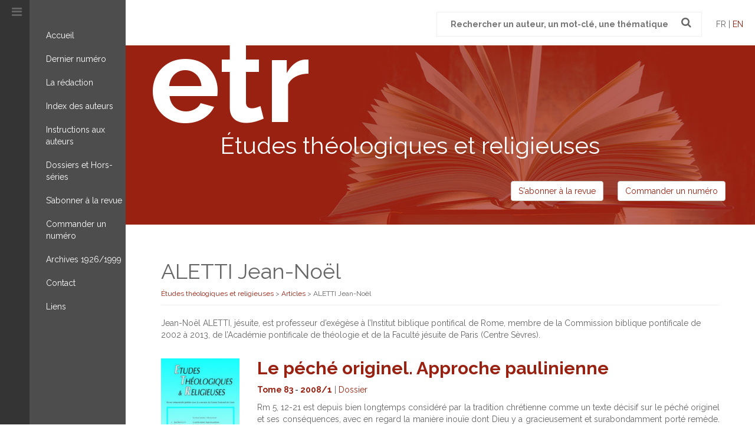

--- FILE ---
content_type: text/html; charset=UTF-8
request_url: https://www.revue-etr.org/auteur/aletti-jean-noel/
body_size: 8944
content:

<!DOCTYPE html>
<!--[if IE 7]>
<html class="ie ie7" lang="fr-FR" xmlns:og="https://opengraphprotocol.org/schema/" xmlns:fb="https://www.facebook.com/2008/fbml">
<![endif]-->
<!--[if IE 8]>
<html class="ie ie8" lang="fr-FR" xmlns:og="https://opengraphprotocol.org/schema/" xmlns:fb="https://www.facebook.com/2008/fbml">
<![endif]-->
<!--[if !(IE 7) | !(IE 8) ]><!-->
<html lang="fr-FR" xmlns:og="https://opengraphprotocol.org/schema/" xmlns:fb="https://www.facebook.com/2008/fbml">
<!--<![endif]-->
<head>
	<meta charset="UTF-8">
	<meta name="viewport" content="width=device-width,initial-scale=1">
	<title>ALETTI Jean-Noël | Auteurs | </title>
	<link rel="profile" href="http://gmpg.org/xfn/11">
	<link rel="pingback" href="https://www.revue-etr.org/xmlrpc.php">	
    
    <!-- OPEN GRAPH -->
	<!--<meta property="og:image" content="https://www.revue-etr.org/wp-content/themes/etr/images/facebook.jpg" />
    <meta property="og:url" content="http://www.revue-etr.org/auteur/aletti-jean-noel/" />
    <meta property="og:title" content="ALETTI Jean-Noël | Auteurs | " />
    <meta property="og:description" content="<p style="text-align: justify;">Rm 5, 12-21 est depuis bien longtemps considéré par la tradition chrétienne comme un texte décisif sur le péché originel et ses conséquences, avec en regard la manière inouïe dont Dieu y a gracieusement et surabondamment porté remède. Le texte est pourtant aussi mystérieux que le sujet dont il traite. Jean-Noël Aletti en éclaire ici les enjeux et les points saillants.</p>
<p style="text-align: justify;" align="right">Cet essai s&rsquo;inspire d&rsquo;un précédent, en le reprenant en partie : « Romains 5, 12-21. [&#8230;]</p>
" />-->
    
    <link rel="shortcut icon" href="https://www.revue-etr.org/wp-content/themes/etr/favicon.ico" />
    
	<meta name='robots' content='max-image-preview:large' />
<link rel='dns-prefetch' href='//ajax.googleapis.com' />
<link rel='dns-prefetch' href='//maxcdn.bootstrapcdn.com' />
<link rel="alternate" type="application/rss+xml" title="Flux pour Études théologiques et religieuses &raquo; ALETTI Jean-Noël Auteur" href="https://www.revue-etr.org/auteur/aletti-jean-noel/feed/" />
<script type="text/javascript">
/* <![CDATA[ */
window._wpemojiSettings = {"baseUrl":"https:\/\/s.w.org\/images\/core\/emoji\/14.0.0\/72x72\/","ext":".png","svgUrl":"https:\/\/s.w.org\/images\/core\/emoji\/14.0.0\/svg\/","svgExt":".svg","source":{"concatemoji":"https:\/\/www.revue-etr.org\/wp-includes\/js\/wp-emoji-release.min.js?ver=b8d4e0ec093047855dd5798657aab320"}};
/*! This file is auto-generated */
!function(i,n){var o,s,e;function c(e){try{var t={supportTests:e,timestamp:(new Date).valueOf()};sessionStorage.setItem(o,JSON.stringify(t))}catch(e){}}function p(e,t,n){e.clearRect(0,0,e.canvas.width,e.canvas.height),e.fillText(t,0,0);var t=new Uint32Array(e.getImageData(0,0,e.canvas.width,e.canvas.height).data),r=(e.clearRect(0,0,e.canvas.width,e.canvas.height),e.fillText(n,0,0),new Uint32Array(e.getImageData(0,0,e.canvas.width,e.canvas.height).data));return t.every(function(e,t){return e===r[t]})}function u(e,t,n){switch(t){case"flag":return n(e,"\ud83c\udff3\ufe0f\u200d\u26a7\ufe0f","\ud83c\udff3\ufe0f\u200b\u26a7\ufe0f")?!1:!n(e,"\ud83c\uddfa\ud83c\uddf3","\ud83c\uddfa\u200b\ud83c\uddf3")&&!n(e,"\ud83c\udff4\udb40\udc67\udb40\udc62\udb40\udc65\udb40\udc6e\udb40\udc67\udb40\udc7f","\ud83c\udff4\u200b\udb40\udc67\u200b\udb40\udc62\u200b\udb40\udc65\u200b\udb40\udc6e\u200b\udb40\udc67\u200b\udb40\udc7f");case"emoji":return!n(e,"\ud83e\udef1\ud83c\udffb\u200d\ud83e\udef2\ud83c\udfff","\ud83e\udef1\ud83c\udffb\u200b\ud83e\udef2\ud83c\udfff")}return!1}function f(e,t,n){var r="undefined"!=typeof WorkerGlobalScope&&self instanceof WorkerGlobalScope?new OffscreenCanvas(300,150):i.createElement("canvas"),a=r.getContext("2d",{willReadFrequently:!0}),o=(a.textBaseline="top",a.font="600 32px Arial",{});return e.forEach(function(e){o[e]=t(a,e,n)}),o}function t(e){var t=i.createElement("script");t.src=e,t.defer=!0,i.head.appendChild(t)}"undefined"!=typeof Promise&&(o="wpEmojiSettingsSupports",s=["flag","emoji"],n.supports={everything:!0,everythingExceptFlag:!0},e=new Promise(function(e){i.addEventListener("DOMContentLoaded",e,{once:!0})}),new Promise(function(t){var n=function(){try{var e=JSON.parse(sessionStorage.getItem(o));if("object"==typeof e&&"number"==typeof e.timestamp&&(new Date).valueOf()<e.timestamp+604800&&"object"==typeof e.supportTests)return e.supportTests}catch(e){}return null}();if(!n){if("undefined"!=typeof Worker&&"undefined"!=typeof OffscreenCanvas&&"undefined"!=typeof URL&&URL.createObjectURL&&"undefined"!=typeof Blob)try{var e="postMessage("+f.toString()+"("+[JSON.stringify(s),u.toString(),p.toString()].join(",")+"));",r=new Blob([e],{type:"text/javascript"}),a=new Worker(URL.createObjectURL(r),{name:"wpTestEmojiSupports"});return void(a.onmessage=function(e){c(n=e.data),a.terminate(),t(n)})}catch(e){}c(n=f(s,u,p))}t(n)}).then(function(e){for(var t in e)n.supports[t]=e[t],n.supports.everything=n.supports.everything&&n.supports[t],"flag"!==t&&(n.supports.everythingExceptFlag=n.supports.everythingExceptFlag&&n.supports[t]);n.supports.everythingExceptFlag=n.supports.everythingExceptFlag&&!n.supports.flag,n.DOMReady=!1,n.readyCallback=function(){n.DOMReady=!0}}).then(function(){return e}).then(function(){var e;n.supports.everything||(n.readyCallback(),(e=n.source||{}).concatemoji?t(e.concatemoji):e.wpemoji&&e.twemoji&&(t(e.twemoji),t(e.wpemoji)))}))}((window,document),window._wpemojiSettings);
/* ]]> */
</script>
<link rel='stylesheet' id='formidable-css' href='https://www.revue-etr.org/wp-content/plugins/formidable/css/formidableforms.css?ver=1111847' type='text/css' media='all' />
<style id='wp-emoji-styles-inline-css' type='text/css'>

	img.wp-smiley, img.emoji {
		display: inline !important;
		border: none !important;
		box-shadow: none !important;
		height: 1em !important;
		width: 1em !important;
		margin: 0 0.07em !important;
		vertical-align: -0.1em !important;
		background: none !important;
		padding: 0 !important;
	}
</style>
<link rel='stylesheet' id='wp-block-library-css' href='https://www.revue-etr.org/wp-includes/css/dist/block-library/style.min.css?ver=b8d4e0ec093047855dd5798657aab320' type='text/css' media='all' />
<style id='classic-theme-styles-inline-css' type='text/css'>
/*! This file is auto-generated */
.wp-block-button__link{color:#fff;background-color:#32373c;border-radius:9999px;box-shadow:none;text-decoration:none;padding:calc(.667em + 2px) calc(1.333em + 2px);font-size:1.125em}.wp-block-file__button{background:#32373c;color:#fff;text-decoration:none}
</style>
<style id='global-styles-inline-css' type='text/css'>
body{--wp--preset--color--black: #000000;--wp--preset--color--cyan-bluish-gray: #abb8c3;--wp--preset--color--white: #ffffff;--wp--preset--color--pale-pink: #f78da7;--wp--preset--color--vivid-red: #cf2e2e;--wp--preset--color--luminous-vivid-orange: #ff6900;--wp--preset--color--luminous-vivid-amber: #fcb900;--wp--preset--color--light-green-cyan: #7bdcb5;--wp--preset--color--vivid-green-cyan: #00d084;--wp--preset--color--pale-cyan-blue: #8ed1fc;--wp--preset--color--vivid-cyan-blue: #0693e3;--wp--preset--color--vivid-purple: #9b51e0;--wp--preset--gradient--vivid-cyan-blue-to-vivid-purple: linear-gradient(135deg,rgba(6,147,227,1) 0%,rgb(155,81,224) 100%);--wp--preset--gradient--light-green-cyan-to-vivid-green-cyan: linear-gradient(135deg,rgb(122,220,180) 0%,rgb(0,208,130) 100%);--wp--preset--gradient--luminous-vivid-amber-to-luminous-vivid-orange: linear-gradient(135deg,rgba(252,185,0,1) 0%,rgba(255,105,0,1) 100%);--wp--preset--gradient--luminous-vivid-orange-to-vivid-red: linear-gradient(135deg,rgba(255,105,0,1) 0%,rgb(207,46,46) 100%);--wp--preset--gradient--very-light-gray-to-cyan-bluish-gray: linear-gradient(135deg,rgb(238,238,238) 0%,rgb(169,184,195) 100%);--wp--preset--gradient--cool-to-warm-spectrum: linear-gradient(135deg,rgb(74,234,220) 0%,rgb(151,120,209) 20%,rgb(207,42,186) 40%,rgb(238,44,130) 60%,rgb(251,105,98) 80%,rgb(254,248,76) 100%);--wp--preset--gradient--blush-light-purple: linear-gradient(135deg,rgb(255,206,236) 0%,rgb(152,150,240) 100%);--wp--preset--gradient--blush-bordeaux: linear-gradient(135deg,rgb(254,205,165) 0%,rgb(254,45,45) 50%,rgb(107,0,62) 100%);--wp--preset--gradient--luminous-dusk: linear-gradient(135deg,rgb(255,203,112) 0%,rgb(199,81,192) 50%,rgb(65,88,208) 100%);--wp--preset--gradient--pale-ocean: linear-gradient(135deg,rgb(255,245,203) 0%,rgb(182,227,212) 50%,rgb(51,167,181) 100%);--wp--preset--gradient--electric-grass: linear-gradient(135deg,rgb(202,248,128) 0%,rgb(113,206,126) 100%);--wp--preset--gradient--midnight: linear-gradient(135deg,rgb(2,3,129) 0%,rgb(40,116,252) 100%);--wp--preset--font-size--small: 13px;--wp--preset--font-size--medium: 20px;--wp--preset--font-size--large: 36px;--wp--preset--font-size--x-large: 42px;--wp--preset--spacing--20: 0.44rem;--wp--preset--spacing--30: 0.67rem;--wp--preset--spacing--40: 1rem;--wp--preset--spacing--50: 1.5rem;--wp--preset--spacing--60: 2.25rem;--wp--preset--spacing--70: 3.38rem;--wp--preset--spacing--80: 5.06rem;--wp--preset--shadow--natural: 6px 6px 9px rgba(0, 0, 0, 0.2);--wp--preset--shadow--deep: 12px 12px 50px rgba(0, 0, 0, 0.4);--wp--preset--shadow--sharp: 6px 6px 0px rgba(0, 0, 0, 0.2);--wp--preset--shadow--outlined: 6px 6px 0px -3px rgba(255, 255, 255, 1), 6px 6px rgba(0, 0, 0, 1);--wp--preset--shadow--crisp: 6px 6px 0px rgba(0, 0, 0, 1);}:where(.is-layout-flex){gap: 0.5em;}:where(.is-layout-grid){gap: 0.5em;}body .is-layout-flow > .alignleft{float: left;margin-inline-start: 0;margin-inline-end: 2em;}body .is-layout-flow > .alignright{float: right;margin-inline-start: 2em;margin-inline-end: 0;}body .is-layout-flow > .aligncenter{margin-left: auto !important;margin-right: auto !important;}body .is-layout-constrained > .alignleft{float: left;margin-inline-start: 0;margin-inline-end: 2em;}body .is-layout-constrained > .alignright{float: right;margin-inline-start: 2em;margin-inline-end: 0;}body .is-layout-constrained > .aligncenter{margin-left: auto !important;margin-right: auto !important;}body .is-layout-constrained > :where(:not(.alignleft):not(.alignright):not(.alignfull)){max-width: var(--wp--style--global--content-size);margin-left: auto !important;margin-right: auto !important;}body .is-layout-constrained > .alignwide{max-width: var(--wp--style--global--wide-size);}body .is-layout-flex{display: flex;}body .is-layout-flex{flex-wrap: wrap;align-items: center;}body .is-layout-flex > *{margin: 0;}body .is-layout-grid{display: grid;}body .is-layout-grid > *{margin: 0;}:where(.wp-block-columns.is-layout-flex){gap: 2em;}:where(.wp-block-columns.is-layout-grid){gap: 2em;}:where(.wp-block-post-template.is-layout-flex){gap: 1.25em;}:where(.wp-block-post-template.is-layout-grid){gap: 1.25em;}.has-black-color{color: var(--wp--preset--color--black) !important;}.has-cyan-bluish-gray-color{color: var(--wp--preset--color--cyan-bluish-gray) !important;}.has-white-color{color: var(--wp--preset--color--white) !important;}.has-pale-pink-color{color: var(--wp--preset--color--pale-pink) !important;}.has-vivid-red-color{color: var(--wp--preset--color--vivid-red) !important;}.has-luminous-vivid-orange-color{color: var(--wp--preset--color--luminous-vivid-orange) !important;}.has-luminous-vivid-amber-color{color: var(--wp--preset--color--luminous-vivid-amber) !important;}.has-light-green-cyan-color{color: var(--wp--preset--color--light-green-cyan) !important;}.has-vivid-green-cyan-color{color: var(--wp--preset--color--vivid-green-cyan) !important;}.has-pale-cyan-blue-color{color: var(--wp--preset--color--pale-cyan-blue) !important;}.has-vivid-cyan-blue-color{color: var(--wp--preset--color--vivid-cyan-blue) !important;}.has-vivid-purple-color{color: var(--wp--preset--color--vivid-purple) !important;}.has-black-background-color{background-color: var(--wp--preset--color--black) !important;}.has-cyan-bluish-gray-background-color{background-color: var(--wp--preset--color--cyan-bluish-gray) !important;}.has-white-background-color{background-color: var(--wp--preset--color--white) !important;}.has-pale-pink-background-color{background-color: var(--wp--preset--color--pale-pink) !important;}.has-vivid-red-background-color{background-color: var(--wp--preset--color--vivid-red) !important;}.has-luminous-vivid-orange-background-color{background-color: var(--wp--preset--color--luminous-vivid-orange) !important;}.has-luminous-vivid-amber-background-color{background-color: var(--wp--preset--color--luminous-vivid-amber) !important;}.has-light-green-cyan-background-color{background-color: var(--wp--preset--color--light-green-cyan) !important;}.has-vivid-green-cyan-background-color{background-color: var(--wp--preset--color--vivid-green-cyan) !important;}.has-pale-cyan-blue-background-color{background-color: var(--wp--preset--color--pale-cyan-blue) !important;}.has-vivid-cyan-blue-background-color{background-color: var(--wp--preset--color--vivid-cyan-blue) !important;}.has-vivid-purple-background-color{background-color: var(--wp--preset--color--vivid-purple) !important;}.has-black-border-color{border-color: var(--wp--preset--color--black) !important;}.has-cyan-bluish-gray-border-color{border-color: var(--wp--preset--color--cyan-bluish-gray) !important;}.has-white-border-color{border-color: var(--wp--preset--color--white) !important;}.has-pale-pink-border-color{border-color: var(--wp--preset--color--pale-pink) !important;}.has-vivid-red-border-color{border-color: var(--wp--preset--color--vivid-red) !important;}.has-luminous-vivid-orange-border-color{border-color: var(--wp--preset--color--luminous-vivid-orange) !important;}.has-luminous-vivid-amber-border-color{border-color: var(--wp--preset--color--luminous-vivid-amber) !important;}.has-light-green-cyan-border-color{border-color: var(--wp--preset--color--light-green-cyan) !important;}.has-vivid-green-cyan-border-color{border-color: var(--wp--preset--color--vivid-green-cyan) !important;}.has-pale-cyan-blue-border-color{border-color: var(--wp--preset--color--pale-cyan-blue) !important;}.has-vivid-cyan-blue-border-color{border-color: var(--wp--preset--color--vivid-cyan-blue) !important;}.has-vivid-purple-border-color{border-color: var(--wp--preset--color--vivid-purple) !important;}.has-vivid-cyan-blue-to-vivid-purple-gradient-background{background: var(--wp--preset--gradient--vivid-cyan-blue-to-vivid-purple) !important;}.has-light-green-cyan-to-vivid-green-cyan-gradient-background{background: var(--wp--preset--gradient--light-green-cyan-to-vivid-green-cyan) !important;}.has-luminous-vivid-amber-to-luminous-vivid-orange-gradient-background{background: var(--wp--preset--gradient--luminous-vivid-amber-to-luminous-vivid-orange) !important;}.has-luminous-vivid-orange-to-vivid-red-gradient-background{background: var(--wp--preset--gradient--luminous-vivid-orange-to-vivid-red) !important;}.has-very-light-gray-to-cyan-bluish-gray-gradient-background{background: var(--wp--preset--gradient--very-light-gray-to-cyan-bluish-gray) !important;}.has-cool-to-warm-spectrum-gradient-background{background: var(--wp--preset--gradient--cool-to-warm-spectrum) !important;}.has-blush-light-purple-gradient-background{background: var(--wp--preset--gradient--blush-light-purple) !important;}.has-blush-bordeaux-gradient-background{background: var(--wp--preset--gradient--blush-bordeaux) !important;}.has-luminous-dusk-gradient-background{background: var(--wp--preset--gradient--luminous-dusk) !important;}.has-pale-ocean-gradient-background{background: var(--wp--preset--gradient--pale-ocean) !important;}.has-electric-grass-gradient-background{background: var(--wp--preset--gradient--electric-grass) !important;}.has-midnight-gradient-background{background: var(--wp--preset--gradient--midnight) !important;}.has-small-font-size{font-size: var(--wp--preset--font-size--small) !important;}.has-medium-font-size{font-size: var(--wp--preset--font-size--medium) !important;}.has-large-font-size{font-size: var(--wp--preset--font-size--large) !important;}.has-x-large-font-size{font-size: var(--wp--preset--font-size--x-large) !important;}
.wp-block-navigation a:where(:not(.wp-element-button)){color: inherit;}
:where(.wp-block-post-template.is-layout-flex){gap: 1.25em;}:where(.wp-block-post-template.is-layout-grid){gap: 1.25em;}
:where(.wp-block-columns.is-layout-flex){gap: 2em;}:where(.wp-block-columns.is-layout-grid){gap: 2em;}
.wp-block-pullquote{font-size: 1.5em;line-height: 1.6;}
</style>
<link rel='stylesheet' id='wpml-blocks-css' href='https://www.revue-etr.org/wp-content/plugins/sitepress-multilingual-cms/dist/css/blocks/styles.css?ver=4.6.9' type='text/css' media='all' />
<link rel='stylesheet' id='searchandfilter-css' href='https://www.revue-etr.org/wp-content/plugins/search-filter/style.css?ver=1' type='text/css' media='all' />
<link rel='stylesheet' id='wpml-legacy-dropdown-0-css' href='https://www.revue-etr.org/wp-content/plugins/sitepress-multilingual-cms/templates/language-switchers/legacy-dropdown/style.min.css?ver=1' type='text/css' media='all' />
<style id='wpml-legacy-dropdown-0-inline-css' type='text/css'>
.wpml-ls-statics-shortcode_actions{background-color:#eeeeee;}.wpml-ls-statics-shortcode_actions, .wpml-ls-statics-shortcode_actions .wpml-ls-sub-menu, .wpml-ls-statics-shortcode_actions a {border-color:#cdcdcd;}.wpml-ls-statics-shortcode_actions a, .wpml-ls-statics-shortcode_actions .wpml-ls-sub-menu a, .wpml-ls-statics-shortcode_actions .wpml-ls-sub-menu a:link, .wpml-ls-statics-shortcode_actions li:not(.wpml-ls-current-language) .wpml-ls-link, .wpml-ls-statics-shortcode_actions li:not(.wpml-ls-current-language) .wpml-ls-link:link {color:#444444;background-color:#ffffff;}.wpml-ls-statics-shortcode_actions a, .wpml-ls-statics-shortcode_actions .wpml-ls-sub-menu a:hover,.wpml-ls-statics-shortcode_actions .wpml-ls-sub-menu a:focus, .wpml-ls-statics-shortcode_actions .wpml-ls-sub-menu a:link:hover, .wpml-ls-statics-shortcode_actions .wpml-ls-sub-menu a:link:focus {color:#000000;background-color:#eeeeee;}.wpml-ls-statics-shortcode_actions .wpml-ls-current-language > a {color:#444444;background-color:#ffffff;}.wpml-ls-statics-shortcode_actions .wpml-ls-current-language:hover>a, .wpml-ls-statics-shortcode_actions .wpml-ls-current-language>a:focus {color:#000000;background-color:#eeeeee;}
</style>
<link rel='stylesheet' id='style-css' href='https://www.revue-etr.org/wp-content/themes/etr/style.css?ver=b8d4e0ec093047855dd5798657aab320' type='text/css' media='all' />
<script type="text/javascript" src="https://www.revue-etr.org/wp-content/plugins/sitepress-multilingual-cms/templates/language-switchers/legacy-dropdown/script.min.js?ver=1" id="wpml-legacy-dropdown-0-js"></script>
<script type="text/javascript" src="//ajax.googleapis.com/ajax/libs/jquery/1.11.0/jquery.min.js?ver=1.11.0" id="jquery-google-js"></script>
<script type="text/javascript" src="https://maxcdn.bootstrapcdn.com/bootstrap/3.3.6/js/bootstrap.min.js?ver=3.3.6" id="bootstrap-js-js"></script>
<script type="text/javascript" src="https://www.revue-etr.org/wp-content/themes/etr/js/jquery.bxslider.min.js?ver=1" id="bxslider-js-js"></script>
<link rel="EditURI" type="application/rsd+xml" title="RSD" href="https://www.revue-etr.org/xmlrpc.php?rsd" />

<meta name="generator" content="WPML ver:4.6.9 stt:1,4;" />
		<style type="text/css">
			.comments-link {
				display: none;
			}
					</style>
		
		<script type="text/javascript">document.documentElement.className += " js";</script>

	<!--[if lt IE 9]>
	<script src="https://www.revue-etr.org/wp-content/themes/etr/js/html5.js"></script>
    <script src="https://www.revue-etr.org/wp-content/themes/etr/js/respond.js"></script>
    <script src="https://www.revue-etr.org/wp-content/themes/etr/js/selectivizr-min.js"></script>
	<![endif]-->

<script>
  (function(i,s,o,g,r,a,m){i['GoogleAnalyticsObject']=r;i[r]=i[r]||function(){
  (i[r].q=i[r].q||[]).push(arguments)},i[r].l=1*new Date();a=s.createElement(o),
  m=s.getElementsByTagName(o)[0];a.async=1;a.src=g;m.parentNode.insertBefore(a,m)
  })(window,document,'script','https://www.google-analytics.com/analytics.js','ga');

  ga('create', 'UA-10018625-19', 'auto');
  ga('send', 'pageview');

</script>
	
</head>

<body class="archive tax-auteur term-aletti-jean-noel term-341">

	<div id="site" class="container-fluid">
	
		<div class="row">
		
			<aside id="sidebar" class="col-sm-3 col-md-2">
				<i class="fa fa-bars"></i><span class="menulabel visible-xs">MENU</span>
				<nav id="primary-navigation" class="site-navigation primary-navigation">
					<div class="menu-principal-container"><ul id="menu-principal" class="nav-menu"><li id="menu-item-36" class="menu-item menu-item-type-post_type menu-item-object-page menu-item-home menu-item-36"><a href="https://www.revue-etr.org/">Accueil</a></li>
<li id="menu-item-243" class="menu-item menu-item-type-post_type menu-item-object-page menu-item-243"><a href="https://www.revue-etr.org/dernier-numero/">Dernier numéro</a></li>
<li id="menu-item-463" class="menu-item menu-item-type-post_type menu-item-object-page menu-item-463"><a href="https://www.revue-etr.org/redaction/">La rédaction</a></li>
<li id="menu-item-108" class="menu-item menu-item-type-post_type menu-item-object-page menu-item-108"><a href="https://www.revue-etr.org/index-des-auteurs/">Index des auteurs</a></li>
<li id="menu-item-109" class="menu-item menu-item-type-post_type menu-item-object-page menu-item-109"><a href="https://www.revue-etr.org/instructions-aux-auteurs/">Instructions aux auteurs</a></li>
<li id="menu-item-472" class="menu-item menu-item-type-post_type menu-item-object-page menu-item-472"><a href="https://www.revue-etr.org/dossiers-et-hors-series/">Dossiers et Hors-séries</a></li>
<li id="menu-item-110" class="menu-item menu-item-type-post_type menu-item-object-page menu-item-110"><a href="https://www.revue-etr.org/sabonner-a-la-revue/">S&rsquo;abonner à la revue</a></li>
<li id="menu-item-57" class="menu-item menu-item-type-post_type menu-item-object-page menu-item-57"><a href="https://www.revue-etr.org/commander-un-numero/">Commander un numéro</a></li>
<li id="menu-item-4692" class="menu-item menu-item-type-post_type menu-item-object-page menu-item-4692"><a href="https://www.revue-etr.org/archives-1926-1999/">Archives 1926/1999</a></li>
<li id="menu-item-58" class="menu-item menu-item-type-post_type menu-item-object-page menu-item-58"><a href="https://www.revue-etr.org/contact/">Contact</a></li>
<li id="menu-item-113" class="menu-item menu-item-type-post_type menu-item-object-page menu-item-113"><a href="https://www.revue-etr.org/liens/">Liens</a></li>
</ul></div>				</nav>
			</aside>

			<div id="main" class="site-main col-sm-9 col-md-10">

				<header id="masthead" class="site-header">

			        <div class="search-box text-right">
			            <form role="search" method="get" class="search-form" action="https://www.revue-etr.org/">
                <label>
                    <span class="screen-reader-text">Recherche pour :</span>
                    <input type="search" class="search-field" placeholder=" Rechercher un auteur, un mot-clé, une thématique" value="" name="s" title="Rechercher :" />
                </label>
                <button type="submit"><i class="fa fa-search"></i></button>
            </form>			            <span class="lang">fr | <a href="https://www.revue-etr.org/en/">en</a></span>			        </div>

					<div class="header-banner">			
						<h1>etr<small>Études théologiques et religieuses</small></h1>
						<div class="text-right col-boutons">
							<a href="https://www.revue-etr.org/sabonner-a-la-revue/" class="btn btn-default">S'abonner à la revue</a>
							<a href="https://www.revue-etr.org/commander-un-numero/" class="btn btn-default">Commander un numéro</a>
						</div>
					</div>

				</header><!-- #masthead -->

				<div id="main-content">
					
				

			

    <header class="entry-header">
        <h1 class="entry-title">ALETTI Jean-Noël</h1>
        <div class="breadcrumbs" typeof="BreadcrumbList" vocab="https://schema.org/"><!-- Breadcrumb NavXT 7.3.0 -->
<span property="itemListElement" typeof="ListItem"><a property="item" typeof="WebPage" title="Go to Études théologiques et religieuses." href="https://www.revue-etr.org" class="home"><span property="name">Études théologiques et religieuses</span></a><meta property="position" content="1"></span> &gt; <span property="itemListElement" typeof="ListItem"><a property="item" typeof="WebPage" title="Go to Articles." href="https://www.revue-etr.org/article/" class="archive post-article-archive" ><span property="name">Articles</span></a><meta property="position" content="2"></span> &gt; <span property="itemListElement" typeof="ListItem"><span property="name">ALETTI Jean-Noël</span><meta property="position" content="3"></span></div>    </header>

    <div id="primary" class="content-area">
        <div id="content" class="site-content" role="main">

            <div class="row">
                <div class="col-sm-12">
                    <p>Jean-Noël ALETTI, jésuite, est professeur d&rsquo;exégèse à l’Institut biblique pontifical de Rome, membre de la Commission biblique pontificale de 2002 à 2013, de l&rsquo;Académie pontificale de théologie et de la Faculté jésuite de Paris (Centre Sèvres).</p>
<br>
                </div>
            </div>
               
                            
                
                    
                    <div class="row">                        

                        <div class="col-sm-2">
                            <a href="https://www.revue-etr.org/numero/20081/"><img width="195" height="300" src="https://www.revue-etr.org/wp-content/uploads/2008/02/20081-195x300.jpg" class="img-responsive wp-post-image" alt="" decoding="async" fetchpriority="high" srcset="https://www.revue-etr.org/wp-content/uploads/2008/02/20081-195x300.jpg 195w, https://www.revue-etr.org/wp-content/uploads/2008/02/20081.jpg 204w" sizes="(max-width: 195px) 100vw, 195px" /></a>                            
                        </div>

                        <div class="col-sm-10">
                            
                            <h2><a href="https://www.revue-etr.org/article/le-peche-originel-approche-paulinienne/">Le péché originel. Approche paulinienne</a></h2> 
                            <p>
                                <strong><a href="https://www.revue-etr.org/tome/tome-83/">Tome 83</a> - <a href="https://www.revue-etr.org/numero/20081/">2008/1</a></strong> |
                                <a href="https://www.revue-etr.org/cat_articles/dossier/" rel="tag">Dossier</a>                            </p>
                            <p style="text-align: justify;">Rm 5, 12-21 est depuis bien longtemps considéré par la tradition chrétienne comme un texte décisif sur le péché originel et ses conséquences, avec en regard la manière inouïe dont Dieu y a gracieusement et surabondamment porté remède. Le texte est pourtant aussi mystérieux que le sujet dont il traite. Jean-Noël Aletti en éclaire ici les enjeux et les points saillants.</p>
<p style="text-align: justify;" align="right">Cet essai s&rsquo;inspire d&rsquo;un précédent, en le reprenant en partie : « Romains 5, 12-21. [&#8230;]</p>

                        </div>

                    </div>

                    <hr>


                
                
        </div><!-- #content -->
    </div><!-- #primary -->   

				</div><!-- #main-content -->

			</div><!-- #main -->

		</div><!-- .row -->

	</div><!-- .container-fluid -->	

	<footer id="colophon" class="site-footer">
		<div class="container">
			<div class="row">
				<div class="col-sm-4 text-right">						
					<h2>Contactez-nous</h2>
<p>Études théologiques et religieuses<br />
13, rue Louis Perrier<br />
34000 Montpellier &#8211; France<br />
Tél : 04 67 06 45 76<br />
Fax : 04 67 06 45 91</p>
<h3>Nos partenaires</h3>
<p><a href="http://cairn.info/revue-etudes-theologiques-et-religieuses.htm" target="_blank" rel="noopener"><img loading="lazy" decoding="async" class="alignnone wp-image-65" src="https://www.revue-etr.org/wp-content/uploads/2016/04/logo-cairn.png" alt="logo-cairn" width="139" height="50" /></a> <a href="http://iptheologie.fr" target="_blank" rel="noopener"><img loading="lazy" decoding="async" class="alignnone wp-image-493" src="https://www.revue-etr.org/wp-content/uploads/2016/04/logo.jpg" alt="logo ipt" width="50" height="50" /></a>  <a href="http://www.centrenationaldulivre.fr/" target="_blank" rel="noopener"><img loading="lazy" decoding="async" class="alignnone wp-image-494" src="https://www.revue-etr.org/wp-content/uploads/2016/04/Logo-CNL.jpg" alt="Logo-CNL" width="78" height="50" /></a></p>
				</div>

				<div class="col-sm-7 col-sm-offset-1">
					<div class="frm_forms  with_frm_style frm_style_formidable-style" id="frm_form_5_container" data-token="fd1297d5c2a4f06168a951f1b2ca03da">
<form enctype="multipart/form-data" method="post" class="frm-show-form  frm_pro_form " id="form_ezrt0"  data-token="fd1297d5c2a4f06168a951f1b2ca03da">
<div class="frm_form_fields ">
<fieldset>
<legend class="frm_hidden">Contact</legend>

<div class="frm_fields_container">
<input type="hidden" name="frm_action" value="create" />
<input type="hidden" name="form_id" value="5" />
<input type="hidden" name="frm_hide_fields_5" id="frm_hide_fields_5" value="" />
<input type="hidden" name="form_key" value="ezrt0" />
<input type="hidden" name="item_meta[0]" value="" />
<input type="hidden" id="frm_submit_entry_5" name="frm_submit_entry_5" value="1459344c1b" /><input type="hidden" name="_wp_http_referer" value="/auteur/aletti-jean-noel/" /><div id="frm_field_64_container" class="frm_form_field form-field  frm_required_field frm_top_container">
    <label for="field_8rxwr" class="frm_primary_label">Nom
        <span class="frm_required">*</span>
    </label>
    <input type="text" id="field_8rxwr" name="item_meta[64]" value=""  data-reqmsg="Ce champ ne peut pas être vide" aria-required="true" data-invmsg="Nom est non valide" aria-invalid="false"  />
    
    
</div>
<div id="frm_field_65_container" class="frm_form_field form-field  frm_required_field frm_top_container">
    <label for="field_zzqjh" class="frm_primary_label">Adresse e-mail
        <span class="frm_required">*</span>
    </label>
    <input type="email" id="field_zzqjh" name="item_meta[65]" value=""  data-reqmsg="Ce champ ne peut pas être vide" aria-required="true" data-invmsg="Adresse e-mail est non valide" aria-invalid="false"  />
    
    
</div>
<div id="frm_field_66_container" class="frm_form_field form-field  frm_required_field frm_top_container">
    <label for="field_flw3u" class="frm_primary_label">Objet
        <span class="frm_required">*</span>
    </label>
    <input type="text" id="field_flw3u" name="item_meta[66]" value=""  data-reqmsg="Ce champ ne peut pas être vide" aria-required="true" data-invmsg="Objet est non valide" aria-invalid="false"  />
    
    
</div>
<div id="frm_field_67_container" class="frm_form_field form-field  frm_required_field frm_top_container">
    <label for="field_ufut6" class="frm_primary_label">Message
        <span class="frm_required">*</span>
    </label>
    <textarea name="item_meta[67]" id="field_ufut6" rows="5"  data-reqmsg="Ce champ ne peut pas être vide" aria-required="true" data-invmsg="Message est non valide" aria-invalid="false"  ></textarea>
    
    
</div>
	<input type="hidden" name="item_key" value="" />
				<div class="frm__65f02ef425fba">
				<label for="frm_email_5" >
					Si vous êtes un humain, ne remplissez pas ce champ.				</label>
				<input  id="frm_email_5" type="email" class="frm_verify" name="frm__65f02ef425fba" value=""  />
			</div>
		<input name="frm_state" type="hidden" value="ZQER32WuQC37UYxc/WACdnzQ61hMrSwU9jwx7bvRO2k=" /><div class="frm_submit">

<input type="submit" value="Soumettre"  class="frm_final_submit" formnovalidate="formnovalidate" />
<img class="frm_ajax_loading" src="https://www.revue-etr.org/wp-content/plugins/formidable/images/ajax_loader.gif" alt="Envoi"/>

</div></div>
</fieldset>
</div>
</form>
</div>

				</div>
				
			</div>
		</div>
	</footer><!-- #colophon -->

	<div id="footer-bottom" class="container">
		<p class="text-center">
			Copyright © ETR - Tous droits réservés - Conception : aggelos.fr - <a href="https://www.revue-etr.org/mentions-legales/">Mentions légales</a> - <a href="https://www.revue-etr.org/plan-du-site/">Plan du site</a>
		</p>
	</div>

	<script type="text/javascript" src="https://www.revue-etr.org/wp-content/themes/etr/js/min/functions.min.js?ver=1" id="functions-js-js"></script>
<script type="text/javascript" src="https://www.revue-etr.org/wp-includes/js/jquery/jquery.min.js?ver=3.7.1" id="jquery-core-js"></script>
<script type="text/javascript" src="https://www.revue-etr.org/wp-includes/js/jquery/jquery-migrate.min.js?ver=3.4.1" id="jquery-migrate-js"></script>
<script type="text/javascript" id="formidable-js-extra">
/* <![CDATA[ */
var frm_js = {"ajax_url":"https:\/\/www.revue-etr.org\/wp-admin\/admin-ajax.php","images_url":"https:\/\/www.revue-etr.org\/wp-content\/plugins\/formidable\/images","loading":"Chargement\u2026","remove":"Supprimer","offset":"4","nonce":"c872ba9768","id":"ID","no_results":"Aucun r\u00e9sultat","file_spam":"Ce fichier semble ind\u00e9sirable.","calc_error":"Il y a une erreur dans le calcul dans le champ avec cl\u00e9","empty_fields":"Veuillez remplir les champs obligatoires pr\u00e9c\u00e9dents avant de mettre un fichier en ligne.","focus_first_error":"1","include_alert_role":"1"};
var frm_password_checks = {"eight-char":{"label":"8 caract\u00e8res minimum","regex":"\/^.{8,}$\/","message":"Les mots de passe requi\u00e8rent au moins 8 caract\u00e8res"},"lowercase":{"label":"1 lettre minuscule","regex":"#[a-z]+#","message":"Les mots de passe doivent inclure au moins une lettre minuscule"},"uppercase":{"label":"1 lettre majuscule","regex":"#[A-Z]+#","message":"Les mots de passe doivent inclure au moins une lettre majuscule"},"number":{"label":"1 chiffre","regex":"#[0-9]+#","message":"Les mots de passe doivent inclure au moins un num\u00e9ro"},"special-char":{"label":"1 caract\u00e8re sp\u00e9cial","regex":"\/(?=.*[^a-zA-Z0-9])\/","message":"password est non valide"}};
/* ]]> */
</script>
<script type="text/javascript" src="https://www.revue-etr.org/wp-content/plugins/formidable-pro/js/frm.min.js?ver=6.8.3" id="formidable-js"></script>
<script type="text/javascript" id="formidable-js-after">
/* <![CDATA[ */
window.frm_js.repeaterRowDeleteConfirmation = "Are you sure you want to delete this row?";
/* ]]> */
</script>
<script>
/*<![CDATA[*/
/*]]>*/
</script>
    
</body>
</html>

--- FILE ---
content_type: text/css
request_url: https://www.revue-etr.org/wp-content/themes/etr/css/style.css
body_size: 1686
content:
@import "wp-default.css";@import url('https://maxcdn.bootstrapcdn.com/bootstrap/3.3.6/css/bootstrap.min.css');@import url('https://maxcdn.bootstrapcdn.com/font-awesome/4.6.0/css/font-awesome.min.css');@import url('https://fonts.googleapis.com/css?family=Raleway:400,700,300,800');@import url('jquery.bxslider.css');html{font-size:16px}body{font-family:'Raleway',sans-serif;background:#fff;color:#666}#main{padding:0;overflow:hidden}#sidebar{padding:0;background:#4d4d4d;border-left:50px #343434 solid;position:relative}#sidebar .fa-bars{position:absolute;top:10px;left:-30px;font-size:20px}#sidebar nav{margin-top:40px}#sidebar nav ul{list-style:none;padding:0}#sidebar nav ul li a{display:block;color:#fff;padding:10px 5px 10px 20px;border-left:#4d4d4d 8px solid}#sidebar nav ul li a:hover,#sidebar nav ul li a:active{text-decoration:none;background:#992111;border-left:#6b170c 8px solid}#sidebar nav ul li.current_page_item a{text-decoration:none;background:#992111;border-left:#6b170c 8px solid}header .search-box{padding:20px 0 10px}header .search-box .search-form{display:inline-block;position:relative;margin-right:20px}header .search-box .search-form .search-field{background:none;border:1px solid #efefef;width:450px;padding:10px 40px 10px 20px}header .search-box .search-form button{position:absolute;right:12px;top:4px;background:none;border:none;font-size:18px}header .search-box .lang{margin-right:20px;text-transform:uppercase}header .search-box .lang a{color:#992111}header .header-banner{position:relative;background:url("../images/bg_header_livre.jpg") no-repeat right top #992111}header .header-banner h1{padding-left:40px;color:#fff;margin:0;font-weight:700;font-size:200px;line-height:120px}header .header-banner h1 small{color:#fff;font-size:40px;display:block;margin-left:120px;margin-top:30px}header .header-banner .col-boutons{padding:40px}header .header-banner .col-boutons a{margin:0 10px}.home .home-numeros h2{font-weight:500 !important;color:#992111;font-size:23px;margin-bottom:20px;margin-top:0 !important;text-transform:uppercase}.home .home-numeros h3{margin-top:0 !important;font-size:22px;border:none !important;padding:0 !important}.home .home-numeros h3 a{color:#343434}.home .home-numeros p{font-size:14px;line-height:1.5em}.home .home-numeros a{color:#992111}.home .home-numeros .three-lasts-numeros .row{margin-bottom:20px}.sidebar-bandeau h2{font-weight:500;font-size:23px;color:#fff;text-transform:uppercase}.sidebar-bandeau .bloc{display:block;margin-bottom:40px;position:relative;background-size:cover;background-repeat:no-repeat;min-height:205px}.sidebar-bandeau .bloc .bloc-text{font-size:14px;display:block;width:50%;min-height:205px;padding:20px 40px;background-color:rgba(149,35,30,0.8);color:#efefef}.sidebar-bandeau .bloc .bloc-text .titre{font-weight:500;font-size:23px;color:#fff;text-transform:uppercase}.sidebar-bandeau .bloc .bloc-text a:hover{text-decoration:none}.sidebar-bandeau .bloc:nth-child(odd) .bloc-text{float:right}.sidebar-bandeau .bloc:hover{text-decoration:none}.sidebar-bandeau .bloc-cairn{background:#efefef;padding:40px}.sidebar-bandeau .bloc-cairn h2{color:#992111;margin-top:0}#main-content{padding:40px 60px}#main-content .entry-header{margin-bottom:20px}#main-content .entry-header .breadcrumbs{border-bottom:1px solid #efefef;padding-bottom:10px;font-size:12px}#main-content .entry-header .breadcrumbs a{color:#992111}#main-content .entry-content{line-height:1.6em}#main-content .entry-content h2{margin-top:50px;font-weight:600;color:#992111}#main-content .entry-content h3{margin-top:40px;border-bottom:1px solid #efefef;padding-bottom:5px}#main-content .entry-content h4{margin-top:30px}#main-content .entry-content a{color:#992111}#main-content .entry-content .bloc-tome-note{margin-top:60px}#main-content .entry-content .nav-tabs,#main-content .entry-content .tab-content{margin-bottom:20px}#main-content .entry-content .nav-tabs{font-weight:bold}#main-content #secondary{float:right;padding:0 0 20px 20px}#main-content #secondary ul li{border-bottom:1px solid #efefef;padding:5px}#main-content #secondary ul li a{color:#992111}.tax-tome h2,.post-type-archive-numero h2,.tax-auteur h2,.category h2,.tax-cat_articles h2,.post-type-archive-article h2,.page-template-page_dossier-hs h2,.tax-type_numero h2,.search-results h2{font-weight:600;margin-top:0}.tax-tome a,.post-type-archive-numero a,.tax-auteur a,.category a,.tax-cat_articles a,.post-type-archive-article a,.page-template-page_dossier-hs a,.tax-type_numero a,.search-results a{color:#992111}.single-numero .entry-content .clearfix p{font-size:16px}.couv-numero{max-width:100px !important}.searchandfilter{padding:20px 20px 10px 0;background:#efefef;border:1px solid #d6d6d6;margin:40px 0}.searchandfilter input[type=submit]{background:#992111;border:none;color:#fff}.searchandfilter li{padding-right:40px}.search-results #content article{margin-top:20px}.search-results #content article:after{content:"";display:block;border-bottom:1px solid #efefef;margin-top:20px}.index-auteurs a{color:#992111}.index-auteurs .alphabet{background:#efefef;margin:20px 0;padding:5px 20px;font-weight:600}.index-auteurs .alphabet a{cursor:pointer}.index-auteurs .list-auteurs li{padding:10px 0}.index-auteurs .list-auteurs li:after{padding:10px 0;display:block;content:'';border-bottom:1px solid #efefef}footer{background:#efefef;padding:60px 0}#footer-bottom{padding:20px;font-size:12px}#footer-bottom a{color:#992111}@media screen and (max-width:1201px){.sidebar-bandeau .bloc .bloc-text{width:100%;min-height:inherit}}@media screen and (max-width:991px){.sidebar-bandeau{clear:both;padding-top:40px}}@media screen and (max-width:767px){.home-numeros h2{text-align:center}.second-numero h2{margin-top:20px !important}.second-numero .three-lasts-numeros{text-align:center}.second-numero .three-lasts-numeros img{display:inline-block}#sidebar{height:40px}#sidebar span.menulabel{color:#b1b1b1;padding:10px;font-size:16px}#sidebar nav{display:none;margin-top:0 !important}.menu-open{width:100% !important;height:100% !important}.menu-open nav{display:block !important}header .search-box{text-align:center !important;padding:10px 0 !important}header .search-box .search-form .search-field{width:200px !important;padding:10px 40px 10px 10px !important}header .search-box button{right:2px !important}header .search-box .lang{margin-right:10px !important}header .header-banner h1{font-size:120px !important}header .header-banner h1 small{font-size:20px;margin:0;padding-bottom:20px}header .header-banner .col-boutons{display:none}#main-content{padding:20px !important}}